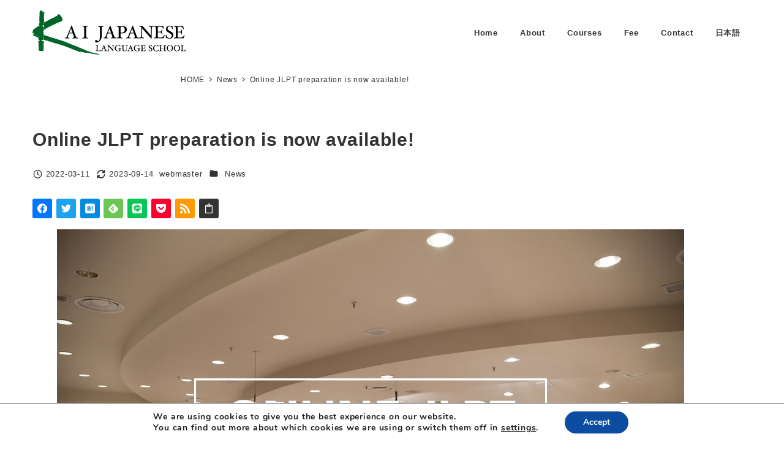

--- FILE ---
content_type: text/css
request_url: https://www.kaij.jp/wp-content/plugins/my-snow-monkey/main.css?ver=1754641016
body_size: 984
content:
@charset "UTF-8";
.c-container {
  font-family: sans-serif;
  font-weight: 400;
  font-style: normal;
  padding-bottom: 0.1rem;
}

/* h2要素 */
.p-entry-content > h2,
.wp-block-container > h2,
.wp-block-column > h2,
.wp-block-group > h2,
.wp-block-group__inner-container > h2,
h2.header_h2 {
  border-left: none;
  background-color: #FFFFFF;
  position: relative;
  line-height: 1.4;
  padding: 0em 0.5em;
}
.p-entry-content > h2::before, .p-entry-content > h2::after,
.wp-block-container > h2::before,
.wp-block-container > h2::after,
.wp-block-column > h2::before,
.wp-block-column > h2::after,
.wp-block-group > h2::before,
.wp-block-group > h2::after,
.wp-block-group__inner-container > h2::before,
.wp-block-group__inner-container > h2::after,
h2.header_h2::before,
h2.header_h2::after {
  content: "";
  width: 5px;
  height: 35px;
  position: absolute;
  display: inline-block;
}
.p-entry-content > h2::before,
.wp-block-container > h2::before,
.wp-block-column > h2::before,
.wp-block-group > h2::before,
.wp-block-group__inner-container > h2::before,
h2.header_h2::before {
  border: solid 2px #C21923;
  border-right: 0;
  top: 0;
  left: 0;
  height: 100%;
}
.p-entry-content > h2::after,
.wp-block-container > h2::after,
.wp-block-column > h2::after,
.wp-block-group > h2::after,
.wp-block-group__inner-container > h2::after,
h2.header_h2::after {
  border: solid 2px #C21923;
  border-left: 0;
  top: 0;
  right: 0;
  height: 100%;
}

/* h3要素 */
.textwidget > h3,
.wp-block-column > h3,
.wp-block-group__inner-container > h3 {
  border-color: #CCCCCC;
}

/* テキスト下ボタン */
.c-entry__content .smb-btn {
  margin-top: 1em;
}
.c-entry__content > table caption {
  text-align: left;
}

/* caption要素 */
/* table要素 */
.c-responsive-table > table thead th, .c-responsive-table > table th, .c-responsive-table > table td,
.p-entry-content > table thead th,
.p-entry-content > table th,
.p-entry-content > table td,
.textwidget > table thead th,
.textwidget > table th,
.textwidget > table td,
.wp-block-column > table thead th,
.wp-block-column > table th,
.wp-block-column > table td,
.wp-block-group__inner-container > table thead th,
.wp-block-group__inner-container > table th,
.wp-block-group__inner-container > table td,
.wp-block-table thead th,
.wp-block-table th,
.wp-block-table td {
  border-color: #CCCCCC;
}

/* thead > th要素 */
.c-responsive-table > table thead th,
.p-entry-content > table thead th,
.textwidget > table thead th,
.wp-block-column > table thead th,
.wp-block-group__inner-container > table thead th,
.wp-block-table thead th {
  background-color: #f7f7f7 !important;
  border-color: #cccccc !important;
  color: #000000 !important;
  text-align: center !important;
}

/* tbody > th要素 */
.c-responsive-table > table tbody th,
.p-entry-content > table tbody th,
.textwidget > table tbody th,
.wp-block-column > table tbody th,
.wp-block-group__inner-container > table tbody th,
.wp-block-table tbody th {
  background-color: #f7f7f7;
  text-align: center;
}

/* 料金表 */
.school-fee-table td {
  text-align: right;
}

/* HOME */
.btn-why-tokyo {
  margin-bottom: 2rem;
}

/* 投稿者非表示 */
.c-entry-summary__meta .c-meta__item--author {
  display: none;
}

/* 投稿ページで前後の移動ボタンを非表示 */
.c-prev-next-nav {
  display: none;
}

/* reCAPTCHAの位置調整 */
.grecaptcha-badge {
  bottom: 60px !important;
}

/* Snow Monkey Formsの必須項目に＊を表示 */
.smf-item__label__text {
  position: relative;
}

.smf-item:has([data-validations~=required]) .smf-item__label__text::after {
  content: " *";
  display: inline-block;
  margin-left: 0.5em;
  color: var(--color_main);
  font-size: 1.2em;
}

--- FILE ---
content_type: application/javascript
request_url: https://www.kaij.jp/wp-content/plugins/my-snow-monkey/js/smf-autofill.js?ver=1764213829
body_size: 1156
content:
window.addEventListener('load', function () {
    const params = new URLSearchParams(window.location.search);

    // パラメータが無ければ何もしない
    if ([...params].length === 0) {
        return;
    }

    // 同じキーが複数回あるケース（checkbox配列など）に対応
    const valuesMap = {};
    for (const [key, value] of params.entries()) {
        if (!valuesMap[key]) {
            valuesMap[key] = [];
        }
        valuesMap[key].push(value);
    }

    // 共通：値をセットして change/input を投げるヘルパー
    function setValueAndTrigger(el, value) {
        const tag = el.tagName.toLowerCase();
        const type = (el.type || '').toLowerCase();

        if (
            tag === 'input' &&
            ['text', 'email', 'tel', 'date', 'number'].includes(type)
        ) {
            el.value = value;

        } else if (tag === 'textarea') {
            el.value = value;

        } else if (tag === 'select') {
            el.value = value;

        } else if (tag === 'input' && type === 'radio') {
            // ラジオボタンは一致したものだけチェック
            if (el.value === value) {
                el.checked = true;
            } else {
                return; // 一致しないものにイベント飛ばしても意味がないので return
            }

        } else if (tag === 'input' && type === 'checkbox') {
            // チェックボックスは配列 values に含まれていたらチェック
            // （この関数では単一 value を受け取るので、checkbox は別で処理する方が本当は綺麗）
            if (el.value === value) {
                el.checked = true;
            } else {
                return;
            }
        } else {
            return;
        }

        // Snow Monkey Forms 側のUI更新のために change/input を投げる
        ['change', 'input'].forEach(function (eventName) {
            const ev = new Event(eventName, { bubbles: true });
            el.dispatchEvent(ev);
        });
    }

    // すべてのパラメータについてフォームに反映
    Object.keys(valuesMap).forEach(function (name) {
        const values = valuesMap[name];

        // name 属性が完全一致する要素
        const elements = document.querySelectorAll('[name="' + name + '"]');
        if (!elements.length) return;

        const first = elements[0];
        const tag = first.tagName.toLowerCase();
        const type = (first.type || '').toLowerCase();

        // チェックボックス（同じ name が複数）の場合は values の配列を使って判定
        if (tag === 'input' && type === 'checkbox') {
            elements.forEach(function (el) {
                values.forEach(function (v) {
                    setValueAndTrigger(el, v);
                });
            });
        } else if (tag === 'input' && type === 'radio') {
            // ラジオボタンは values[0] だけを見る
            elements.forEach(function (el) {
                setValueAndTrigger(el, values[0]);
            });
        } else {
            // テキスト / セレクトなどは最初の値だけ使う前提
            setValueAndTrigger(first, values[0]);
        }
    });
});

--- FILE ---
content_type: application/javascript
request_url: https://www.kaij.jp/wp-content/plugins/my-snow-monkey/js/main.js?ver=1754644648
body_size: 1168
content:
// メールアドレスの確認（複数フォーム対応・確認画面でも有効）
(function () {
    const DEFAULT_MESSAGE = 'Email addresses do not match. Please check.';
    // フォーム内の「確認対象ペア」を集めて検証
    function validateEmailPairs(form) {
        let invalid = false;
        const pairs = [];

        // パターンA: 明示的指定（confirm側に data-confirm-equals="<CSSセレクタ>"）
        form.querySelectorAll('[data-confirm-equals]').forEach(function (confirmEl) {
            const selector = confirmEl.getAttribute('data-confirm-equals');
            if (!selector) return;
            const target = form.querySelector(selector);
            if (!target) return;
            pairs.push({
                a: target,
                b: confirmEl,
                message: confirmEl.getAttribute('data-confirm-message') || DEFAULT_MESSAGE,
            });
        });

        // パターンB: 名前規約（email と confirm-email）
        const email = form.querySelector('input[name="email"]');
        const confirmEmail = form.querySelector('input[name="confirm-email"]');
        if (email && confirmEmail) {
            pairs.push({ a: email, b: confirmEmail, message: DEFAULT_MESSAGE });
        }

        // ペアがなければ検証しない
        if (!pairs.length) return true;

        for (var i = 0; i < pairs.length; i++) {
            var a = pairs[i].a;
            var b = pairs[i].b;
            var message = pairs[i].message;
            var v1 = (a.value || '').trim();
            var v2 = (b.value || '').trim();
            if (v1 !== v2) {
                alert(message);
                try { b.focus(); } catch (e) { }
                invalid = true;
                break;
            }
        }
        return !invalid;
    }

    // submit 経路を最優先でフック（capture: true）
    document.addEventListener('submit', function (e) {
        var form = e.target;
        if (!(form instanceof HTMLFormElement)) return;

        // オプトイン条件:
        //  - form に data-validate-email が付いている
        //  - または data-confirm-equals を持つ要素がある
        //  - または 名前規約（email/confirm-email）がある
        var hasOptIn = form.hasAttribute('data-validate-email');
        var hasExplicit = !!form.querySelector('[data-confirm-equals]');
        var hasConvention = !!(form.querySelector('input[name="email"]') &&
            form.querySelector('input[name="confirm-email"]'));

        if (!(hasOptIn || hasExplicit || hasConvention)) return;

        if (!validateEmailPairs(form)) {
            e.preventDefault();
            if (typeof e.stopImmediatePropagation === 'function') e.stopImmediatePropagation();
            e.stopPropagation();
            return false;
        }
    }, true);

    // ボタンの click 経路も捕捉（確認画面ボタンなど対策）
    document.addEventListener('click', function (e) {
        var btn = e.target && e.target.closest && e.target.closest('button, input[type="submit"]');
        if (!btn) return;
        var form = btn.form;
        if (!form) return;

        var hasOptIn = form.hasAttribute('data-validate-email')
            || !!form.querySelector('[data-confirm-equals]')
            || !!(form.querySelector('input[name="email"]') &&
                form.querySelector('input[name="confirm-email"]'));

        if (!hasOptIn) return;

        if (!validateEmailPairs(form)) {
            e.preventDefault();
            if (typeof e.stopImmediatePropagation === 'function') e.stopImmediatePropagation();
            e.stopPropagation();
            return false;
        }
    }, true);
})();